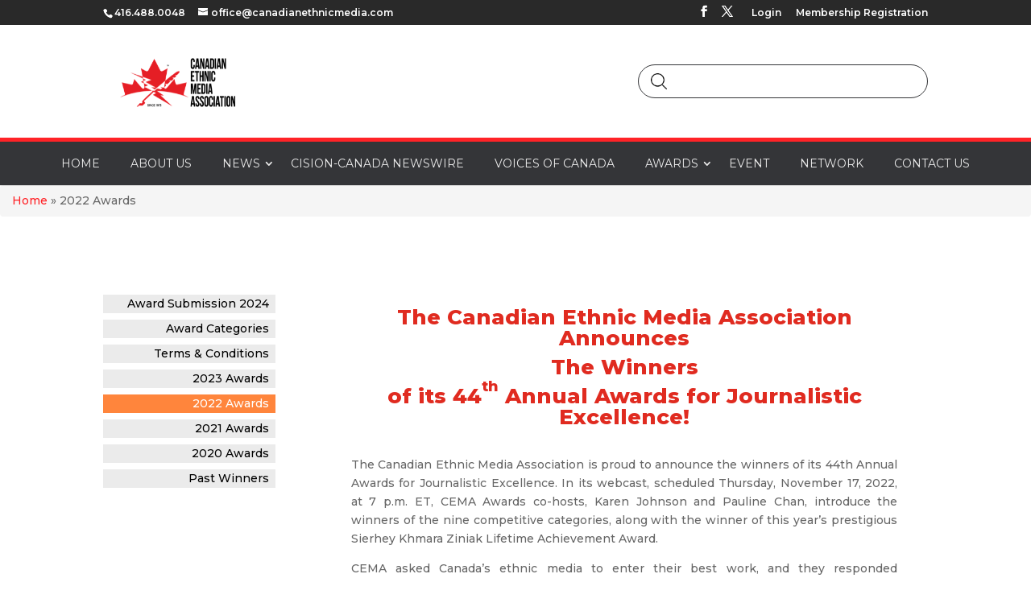

--- FILE ---
content_type: text/html; charset=UTF-8
request_url: https://canadianethnicmedia.com/wp-admin/admin-ajax.php
body_size: -351
content:
{"103_RquZY3PWL1":"ppcx6938","102_Vu8kEirrz8":"6c46crff","nonce":"532f8947f3"}

--- FILE ---
content_type: text/css
request_url: https://canadianethnicmedia.com/wp-content/plugins/wb-carousel/assets/css/wb-carousel.css?ver=08d19e1017a84e52ef2839484746d0f4
body_size: 61
content:
.wbowl-wrap .owl-theme .owl-nav.disabled + .owl-dots {
  margin-top: 10px;
}
.wbowl-wrap .owl-theme .owl-dots {
  text-align: center;
  -webkit-tap-highlight-color: transparent;
 }
 .wbowl-wrap .owl-theme .owl-dots .owl-dot {
    display: inline-block;
    zoom: 1;
    *display: inline;
  }
.wbowl-wrap .owl-theme .owl-dots .owl-dot span {
      width: 10px;
      height: 10px;
      margin:20px 7px;
      display: block;
      -webkit-backface-visibility: visible;
      transition: opacity 200ms ease;
      border-radius: 30px;
   }

/* Ends Dots Style */
/* nav style two  top-right */
.wbowl-wrap .tcowl-nav {
  position: relative;
}
.wbowl-wrap .tcowl-nav .owl-controls .owl-next,
.wbowl-wrap .tcowl-nav .owl-controls .owl-prev {
  position: absolute;
  top: -46px;
  z-index: 2;
}
.wbowl-wrap .tcowl-nav .owl-controls .owl-next {
 right: 0;
}
.wbowl-wrap .tcowl-nav .owl-controls .owl-prev {
right:31px;
}
.wbowl-wrap .tcowl-nav .owl-controls .owl-nav [class*=owl-] {
  color: #fff;
  font-size:20px;
  margin: 5px;
  display: inline-block;
  cursor: pointer;
  height: 30px;
  width: 30px;
  text-align: center;
  line-height: 28px;
}
.wbowl-wrap .tcowl-nav  .owl-controls .owl-nav [class*=owl-]:hover {
    color: #fff;
}


--- FILE ---
content_type: text/css
request_url: https://canadianethnicmedia.com/wp-content/et-cache/10579/et-core-unified-10579.min.css?ver=1765363517
body_size: 167
content:
.anouncement-posts .slick-list{margin-left:-15px;margin-right:-15px}.anouncement-posts{gap:35px;display:flex}.anouncement-post{padding:25px 15px 20px;position:relative}.anouncement-post:before{content:'';position:absolute;bottom:-1px;width:100px;background:#000000;height:3px;z-index:10}.anouncement-post:after{content:'';position:absolute;bottom:0px;width:calc(100% - 30px);background:#bfbfbf;height:1px;left:15px}.anouncement-post h4.anouncement-tilte{font-weight:600!important;color:#000000!important;font-size:16px;font-family:'PT Serif',Georgia,"Times New Roman",serif!important;padding-bottom:3px}.anouncement-post .anouncement-date span{font-weight:600;font-size:12px;color:#E02B20!important}.anouncement-post .anouncement-excerpt{text-align:justify;color:#000}#page-container .anouncement-title{padding-left:70px!important;display:inline-block}#page-container .anouncement-title:before{content:'';background:url(https://canadianethnicmedia.com/wp-content/uploads/2024/07/Maple-Leaf.png);background-size:contain;background-repeat:no-repeat;background-position:center;width:40px;height:40px;position:absolute;top:4px;left:15px}@media only screen and (max-width:480px){#page-container .anouncement-title{display:block}}

--- FILE ---
content_type: text/javascript
request_url: https://canadianethnicmedia.com/wp-content/themes/Divi-child/js/custom.js?ver=08d19e1017a84e52ef2839484746d0f4
body_size: 1254
content:
jQuery(document).ready(function($) {
	
	
	$('.et_pb_tab_1').on('click', function(e) {
		if(!$(this).hasClass('init-slider'))
		{
			limit_word();
			$(this).addClass('init-slider');
			$('#w4348_landing ul').slick({
				dots: false,
				infinite: true,
				speed: 500,
				slidesToShow: 3,
				slidesToScroll: 1,
				autoplay: false,
				autoplaySpeed: 2000,
				arrows: true,
				responsive: [{
				  breakpoint: 1100,
				  settings: {
					slidesToShow: 3,
					slidesToScroll: 1
				  }
				},
				{
				   breakpoint: 981,
				   settings: {
					  arrows: true,
					  slidesToShow: 2,
					  slidesToScroll: 1
				   }
				},
							{
					   breakpoint: 481,
					   settings: {
						  arrows: true,
						  slidesToShow: 1,
						  slidesToScroll: 1
					   }
					}]
			}).on('setPosition', function (event, slick) {
				  $(this).find('.slick-slide').height('auto');
				  var slickTrack = $(this).find('.slick-track');
				  var slickTrackHeight = $(slickTrack).height();
				  $(this).find('.slick-slide').css('height', slickTrackHeight + 'px');
			});
		}
	});

	$('.cema-news_slider .slider-nav').slick({
        dots: false,
        infinite: true,
        speed: 500,
        slidesToShow: 3,
        slidesToScroll: 1,
        autoplay: false,
        autoplaySpeed: 2000,
        arrows: true,
        responsive: [{
          breakpoint: 1100,
          settings: {
            slidesToShow: 3,
            slidesToScroll: 1
          }
        },
        {
           breakpoint: 981,
           settings: {
              arrows: true,
              slidesToShow: 2,
              slidesToScroll: 1
           }
        },
					{
			   breakpoint: 481,
			   settings: {
				  arrows: true,
				  slidesToShow: 1,
				  slidesToScroll: 1
			   }
			}]
    }).on('setPosition', function (event, slick) {
		  $(this).find('.slick-slide').height('auto');
		  var slickTrack = $(this).find('.slick-track');
		  var slickTrackHeight = $(slickTrack).height();
		  $(this).find('.slick-slide').css('height', slickTrackHeight + 'px');
	});
	
	$(window).load(function() {
		setTimeout(function() {
			//limit_word();
		}, 1000);
	});
	
	function limit_word()
	{
// 		if(!$('body').hasClass('home'))
// 		{
// 			return;
// 		}
		
		$('body .home-s3 #w4348_landing ul li').each(function(e) {
			
			let image = $(this).find('.w4348_thumbnail');
			if ( $(image).children().length <= 0 ) {
				 $(image).html('<img alt="" height="auto" loading="lazy" src="' + site_url.url + '/wp-content/uploads/2021/06/CEMA-logo.png" title="" width="auto"/>');
			}
			
			let title = $(this).find('a.w4348_title');
			let arrayTitle = title.text().trim().replace(/\s+/gi, ' ').split(' ');
			if(arrayTitle.length > 12) 
			{
				let new_title = arrayTitle.slice(0, 12).join(" ") + '...';
				$(this).find('a.w4348_title').text(new_title);
			}
			
			let url = $(title).attr('href');
			let btn = '<div class="et_pb_button_module_wrapper et_pb_button_alignment_center et_pb_module "><a class="et_pb_button et_pb_bg_layout_light" href="' + url + '" tabindex="0">Read More</a></div>';

			$(this).append(btn);
			
		});
		
	}
	
	$(window).load(function() {
		setTimeout(function() {
			setup_collapsible_submenus();
		}, 700);
	});
	
	function setup_collapsible_submenus() {
		// mobile menu
		$('#mobile_menu .menu-item-has-children:not(.menu-hide) > a').after('<span class="menu-closed"></span>');
		$('#mobile_menu .menu-item-has-children > a').each(function() {
			$(this).next().next('.sub-menu').slideUp(500, function() {
				$(this).css("cssText", "display: none !important; " );
  			}).addClass('close');
			
			if($(this).attr('href') === '#') $(this).off('click');
		});
		
		$('#mobile_menu .menu-item-has-children > a + span').on('click', function(event) {
			event.preventDefault();
			let subMenuCurrent = $(this).next('.sub-menu');
			
			if(subMenuCurrent.hasClass('open'))
			{
				subMenuCurrent.slideUp(500, function() {
					$(this).css("cssText", "display: none !important; " );
  				}).addClass('close').removeClass('open');
				$(this).toggleClass('menu-open');
			}
			else {
				let subMenuParent = $(this).closest('.sub-menu.open');
				if (!subMenuParent.length) {
					var $menu = $('#mobile_menu'), 
						top_level_link = '#mobile_menu .menu-item-has-children > a';

					 $menu.find('a').each(function() {
						  if ( $(this).is(top_level_link) ) {
							  
							  // remove niceScroll
							  if( $(this).parent().hasClass('plant-based-menus') ) {
								  $('.plant-based-menus > .sub-menu').getNiceScroll().remove();
							  }

							  let subMenu = $(this).next().next('.sub-menu');
							  let menuClosed = $(this).next('.menu-closed');

							  if(subMenu.hasClass('open')) {
								  subMenu.addClass('close').removeClass('open');
								  subMenu.slideUp(500, function() {
									  $(this).css("cssText", "display: none !important; " );
								  });
							  }

							  if(menuClosed.hasClass('menu-open')) 
								  menuClosed.toggleClass('menu-open');
						}
					 });
				} else {
					subMenuParent.find('.sub-menu.open').each(function() {
						$(this).addClass('close').removeClass('open');
								  $(this).slideUp(500, function() {
									  $(this).css("cssText", "display: none !important; " );
								  });
						if($(this).prev('span').hasClass('menu-open')) 
								  $(this).prev('span').toggleClass('menu-open');
					});
				}

				$(this).toggleClass('menu-open');
				subMenuCurrent.slideDown().addClass('open').removeClass('close');
			}
		});
	}
	
});